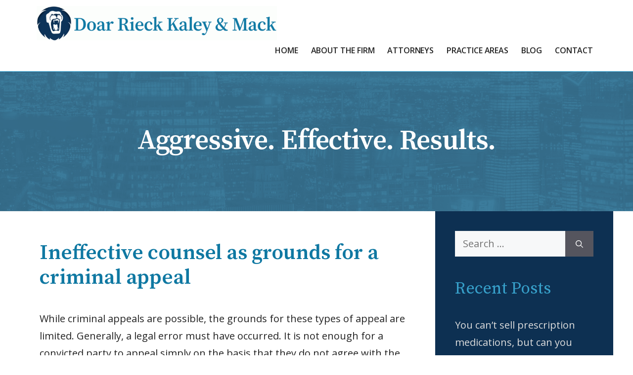

--- FILE ---
content_type: text/css
request_url: https://doarlaw.com/wp-content/themes/generatepress-child/style.css?ver=1725030660
body_size: 20988
content:
/* CSS Document */

/*
Theme Name: Generatepress Child
Theme URI: https://wordpress.org/themes/generatepress/
Description: Generatepress Child Theme for Doar Rieck Kaley & Mack website, 6-18-24
Author: DLS Design
Author URL: https://www.dlsdesign.com
Template: generatepress
Version: 1.4
Text Domain: generatepress-child  */
/* Custom CSS goes after this line */

/* fonts

font-family: 'Source Serif Pro', Georgia, serif;
font-family: 'Open Sans', Helvetica, Arial, sans-serif;
font-family: 'Source Sans Pro', sans-serif;


*/

/* colors

Blue towards teal for H2, small boxes:
#0f78a2;

Blue towards teal against dark blue:
#1178a3;

Link color stemming from above:
#005573;

Current page color from wp customize:
#0d6588;

Dark blue for footer: 
#0a2d50;

Paragraph text:
#222222;

Neutral gray for bio box:
#f2f2f2;

*/

.site-header {
	margin-top: 32px;
}

.home .site-header {
	background-image: url(https://www.doarlaw.com/wp-content/themes/generatepress-child/img/magnificent-downtown-2400x1600-80q-color-shift-2.jpg);
    background-repeat: no-repeat;
    background-size: cover;
    background-position: center center;
	background-color: #1a486b;
    height: 1000px;
}

.home .site-branding {
	animation: fadeIn 7.5s;
    -webkit-animation: fadeIn 7.5s;
    -moz-animation: fadeIn 7.5s;
    -o-animation: fadeIn 7.5s;
    -ms-animation: fadeIn 7.5s;
}

    @keyframes fadeIn {
      0% { opacity: 0; }
      100% { opacity: 1; }
    }

    @-moz-keyframes fadeIn {
      0% { opacity: 0; }
      100% { opacity: 1; }
    }

    @-webkit-keyframes fadeIn {
      0% { opacity: 0; }
      100% { opacity: 1; }
    }

    @-o-keyframes fadeIn {
      0% { opacity: 0; }
      100% { opacity: 1; }
    }

    @-ms-keyframes fadeIn {
      0% { opacity: 0; }
      100% { opacity: 1; }
    }


.home .site-description {
    font-size: 68px;
}

.nav-align-right .inside-navigation {
    justify-content: flex-end;
    margin-right: 68px;
}

.home .entry-header {
	display: none;
}


#home-hero,
#home-contact {
	width: 100%;
	float: left;
	margin-left: auto;
    margin-right: auto;
	min-height: 140px;
}

#home-hero h1 {
	font-family: 'Source Serif Pro', Georgia, serif;
	font-weight: 400;
	font-size: 46px;
	text-align: center;
	padding-top: 40px;
}


#home-contact {
	margin-top: 25px;
}

#home-practices-block h2,
#home-contact h2,
#home-offices h2 {
	text-align: center;	
	font-size: 42px;
}

/* 7-26-24 hide until we can display only the 3 main practices 

#home-practices-block {
	display: none;
}

*/

#home-offices {
	width: 80%;
	float: left;
	margin-left: 10%;
    margin-right: 10%;
	margin-bottom: 80px;
	margin-top: 40px;
}

#home-office-1, 
#home-office-2 {
    float: left;
    width: 45%;
    margin: 2.5%;
    padding-top: 28px;
    min-height: 300px;
    border: solid 13px #1178a3;
}

.footer-widget-1 {
	margin-right: 20px;
}

.footer-widget-1 p.footer-small {
	font-size: 17px;
	padding-left: 20px;
}

.footer-widget-1 p.footer-small a {
	text-decoration: none;
}

.footer-widget-1 p.footer-small a:hover {
	border-bottom: solid .9px #ddd;
	color: #fff;
}

.footer-widget-1 #media_image-7 {
	margin-bottom: 18px;
}

.footer-widget-2,
.footer-widget-3 {
	margin-top: 18px;
}

.footer-widget-2 p,
.footer-widget-3 p {
	font-size: 18px;
}

.footer-widget-2 p a,
.footer-widget-3 p a {
	text-decoration: none;
}

.footer-widget-2 p a:hover,
.footer-widget-3 p a:hover {
	border-bottom: solid .9px #ddd;
}

ul.homepage-practices-list {
    list-style: none;
	margin-left: 0px;
}

ul.homepage-practices-list li {
    box-sizing: border-box;
    float: left;
	padding-top:30px;
    padding-left: 0px;
    padding-right: 0px;
    width: calc(100% / 3);
    max-width: 340px;
    min-height: 340px;
    margin: 20px;
}



ul.homepage-practices-list li a {
	font-size: 24px;
	font-weight: 600;
	margin-left: auto;
	margin-right: auto;
	padding-top: 78px;
	color: white;
    display: block;
    text-align: center;
	text-decoration: none;
}

ul.homepage-practices-list li a:hover {
	color: #eee;
	border-bottom: solid .9px #eee;
	width: fit-content;
	/*padding-left: 0px;
	padding-right: 0px;*/
    margin-left: auto;
    margin-right: auto;
}

/* from drmlaw, method for applying single image when post-id didn't work
.page-practice-areas article.practice-areas:nth-of-type(3n+2) .inside-article, .page-practice-areas article.practice-areas:nth-of-type(3n+1):nth-last-of-type(-n+2) .inside-article
*/


.home .homepage-practice-title:nth-of-type(3n+1) {
	background-image: url(https://doarlaw.com/wp-content/themes/generatepress-child/img/man-kneeling-handcuffs-720x680.jpg);
	background-size: cover;
    background-repeat: no-repeat;
    background-position-x: center;
    background-position-y: center;
	/*background-color: green;*/
} 

.home .homepage-practice-title:nth-of-type(3n+2) {
	background-image: url(https://doarlaw.com/wp-content/themes/generatepress-child/img/hands-on-keyboard-720x680.jpg);
	background-size: cover;
    background-repeat: no-repeat;
    background-position-x: center;
    background-position-y: center;
	/*background-color: orange;*/
}
 
.home .homepage-practice-title:nth-of-type(3n+3) {
	background-image: url(https://doarlaw.com/wp-content/themes/generatepress-child/img/writing-on-papers-720x680.jpg);
	background-size: cover;
    background-repeat: no-repeat;
    background-position-x: center;
    background-position-y: center;
	/*background-color: purple;*/
}
 





/* blog */

.single .comments-area {
	display: none;
}

.single .posted-on,
.single .byline,
.blog .posted-on,
.blog .byline,
.blog .comments-link,
.search .posted-on,
.search .byline,
.search .comments-link,
.category .posted-on,
.category .byline,
.category .comments-link {
	display: none;
}

.blog .inside-article /*.entry-header*/ h2 {
	weight: 700;
}

.blog .entry-header h2 a {
	color: #0d6588;
}

.blog .inside-article {
    border-bottom: solid 1px gainsboro;
    padding-left: 20px;
    padding-right: 20px;
    margin-right: 20px;
}

.widget-area .widget {
    padding-top: 10px;
    padding-right: 40px;
    padding-bottom: 10px;
    padding-left: 40px;
}

.sidebar .widget .widget-title {
	font-family: 'Source Serif Pro', Georgia, serif;
	font-size: 34px;
	font-weight: 500;
    color: #37a0ca;
}

.sidebar .widget ul li {
	font-size: 20px;
	font-weight: 400;
	padding-bottom: 14px;
}

.sidebar .widget ul li a {
	text-decoration: none;
	color: #ddd;
}

.sidebar .widget ul li a:hover {
	color: #fff;
	border-bottom: solid .9px #ddd;
}

.separate-containers .inside-right-sidebar {
    margin-top: 0px;
    margin-bottom: 20px;
    padding-top: 30px;
    padding-bottom: 30px;
    background-color: #0d3052;
}

/* end blog */

/* 7-25-24 can comment out practice areas, but it will place the blog widget, not a custom one */

.post-type-archive-practice-areas .is-right-sidebar,
.single-practice-areas .is-right-sidebar,
.post-type-archive-attorneys .is-right-sidebar,
.single-attorneys .is-right-sidebar,
.home .is-right-sidebar,
.page-template-default .is-right-sidebar,
.page-template-page-contact .is-right-sidebar {
    display: none;
    /*width: 30%;*/
}

/* 7-25-24 can comment out practice areas, but it will place the blog widget, not a custom one */

.home .content-area,
.post-type-archive-practice-areas .content-area,
.single-practice-areas .content-area,
.post-type-archive-attorneys .content-area,
.single-attorneys .content-area,
.page-template-default .content-area,
.page-template-page-contact .content-area {
    width: 100%;
}


.single-practice-areas h2 {
	font-weight: 600;
}

#single-practice-main {
	float: left;
	width: 65%;
}

#practices-side-list {
	float: left;
	width: 28%;
	margin-top: 45px;
}

#practices-side-list h3 {
	font-weight: 500;
}

#practices-side-list h3 a {
	text-decoration: none;
	color: #1178a3;
}

#practices-side-list ul li a {
	text-decoration: none;
	color: #0b516f;
}




#practices-side-list h3 a:hover,
#practices-side-list ul li a:hover {
	color: #333;
	border-bottom: solid .9px #333;
}

#practices-side-list ul {
    list-style: none;
    margin-left: 20px;
}

/* attorney bios */

.single-attorneys .featured-image {
	display: none;
}

#mobile-lawyer-name {
	display: none;
}

#bio-left {
	float: left;
	width: 26%;
	margin-right: 1.5%;
}

#bio-right {
	float: left;
	width: 72%;
}

.single-attorneys .entry-content {
	margin-top: .8em;
}

.single-attorneys #credentials-column {
	margin-left: 40px;
}

.single-attorneys h3 {
    font-family: 'Source Serif Pro', Georgia, serif;
    font-size: 36px;
    font-weight: 600;
    color: #0f78a2;
	margin-bottom: 10px;
}

#bio-right ul li {
	font-size: 19px;
    margin-top: 0px;
    margin-left: -16px;
}

/* attorney archive */
/* practice archive */


.post-type-archive-attorneys .post-image,
.post-type-archive-attorneys .entry-summary,
.post-type-archive-practice-areas .entry-summary {
	display: none;
}


.post-type-archive-attorneys article,
.post-type-archive-practice-areas article {
    box-sizing: border-box;
    float: left;
    margin-bottom: 0px;
    padding-left: 0px;
    padding-right: 0px;
    width: calc(100% / 3);
    max-width: 400px;
    min-width: 300px;
}

.post-type-archive-attorneys .inside-article,
.post-type-archive-practice-areas .inside-article {
    text-align: center;
    min-height: 400px;
    margin: 10px;
    background-color: #0a2d50;
	padding-top: 140px;
}

.post-type-archive-practice-areas .page-header h1 {
	font-size: 72px;
	text-align: center;
}

.post-type-archive-attorneys .site-footer,
.post-type-archive-practice-areas .site-footer {
	margin-top: 120px;
}

.single-attorneys .site-footer,
.single-practice-areas .site-footer {
	margin-top: 76px;	
}

.post-type-archive-attorneys .entry-header h2,
.post-type-archive-practice-areas .entry-header h2 {
	font-family: 'Source Sans Pro', sans-serif;
	font-weight: 600;
	text-transform: uppercase;
	text-align: center;
}

.post-type-archive-attorneys .page-header,
.post-type-archive-practice-areas .page-header {
	display: none;
}


.post-type-archive-attorneys .entry-header h2 a {
    font-family: 'Source Sans Pro', sans-serif;
	font-size: 27px;
	color: #eee;
}

.post-type-archive-attorneys .contact p {
	font-family: 'Source Sans Pro', sans-serif;
	color: #eee;
}

.post-type-archive-attorneys .contact p a {
	font-family: 'Source Sans Pro', sans-serif;
	color: #eee;
}

.post-type-archive-attorneys .entry-header h2 a:hover,
.post-type-archive-practice-areas .entry-header h2 a:hover {
	color: #ccc;
}


.post-type-archive-attorneys h1.faux-header,
.post-type-archive-practice-areas h1.faux-header {
	margin-top: 60px;
	font-size: 72px;
}

.post-type-archive-attorneys h2.note,
.post-type-archive-practice-areas h2.note {
	color: #333;
	font-size: 30px;
	width: 100%;
	margin-left: auto;
	margin-right: auto;
	margin-bottom: 40px;
}

.post-type-archive-attorneys h3.pointer-column {
	font-size: 42px;
}

.post-type-archive-attorneys h3.pointer-column a {
	text-decoration: none;
	color: #ddd;
}

.post-type-archive-attorneys h3.pointer-column a:hover {
	color: #fff;
}

/* backgrounds for main practice areas below */

.post-type-archive-practice-areas .entry-header h2 a {
    font-family: 'Source Sans Pro', sans-serif;
	font-size: 30px;
	color: #eee;
}

.post-type-archive-practice-areas .post-35 .inside-article {
	background-image: url(https://doarlaw.com/wp-content/themes/generatepress-child/img/man-kneeling-handcuffs-720x680.jpg);
	background-size: cover;
    background-repeat: no-repeat;
    background-position-x: center;
    background-position-y: center;
}

.post-type-archive-practice-areas .post-38 .inside-article {
	background-image: url(https://doarlaw.com/wp-content/themes/generatepress-child/img/hands-on-keyboard-720x680.jpg);
	background-size: cover;
    background-repeat: no-repeat;
    background-position-x: center;
    background-position-y: center;
}

.post-type-archive-practice-areas .post-39 .inside-article {
	background-image: url(https://doarlaw.com/wp-content/themes/generatepress-child/img/writing-on-papers-720x680.jpg);
	background-size: cover;
    background-repeat: no-repeat;
    background-position-x: center;
    background-position-y: center;
}



ul.practice-archive-sidebar {
    list-style: none;
    margin-left: 0px;
}

ul.practice-archive-sidebar li a {
	color: #ddd;
	text-decoration: none;
}

ul.practice-archive-sidebar li a:hover {
	color: #fff;
    border-bottom: .9px solid #fff;
}




#contact-page-form,
#contact-page-offices {
	padding-left: 40px;
	padding-right: 40px;
}

#contact-office-1, 
#contact-office-2 {
    float: left;
    width: 46%;
    margin: 2%;
    padding-top: 28px;
    min-height: 300px;
    border: solid .9px lightgray;
}


.page-template-page-contact #contact-page-offices {
	margin-bottom: 80px;
}


@media screen and (max-width: 1160px) {
	
	
	#home-practices-block {
        margin-left: 7%;
        margin-right: 7%;
        width: 86%;
    }
	
	ul.homepage-practices-list li {
        box-sizing: border-box;
        float: left;
        padding-top: 10px;
        padding-left: 0px;
        padding-right: 0px;
        width: calc(80% / 3);
        max-width: unset;
        min-height: 280px;
        margin: 20px;
    }
	
	#home-offices {
        margin-top: 20px;
        width: 86%;
        float: left;
        margin-left: 7%;
        margin-right: 7%;
        margin-bottom: 80px;
    }
	
	#home-office-1, #home-office-2 {
        float: left;
        width: 45%;
        margin: 2.5%;
        padding-top: 0px;
        min-height: 300px;
        border: solid 11px #1178a3;
    }
	
	#home-office-1 h3,
	#home-office-2 h3 {
        font-size: 24px;
        margin-bottom: 10px;
        line-height: 1.2em;
        font-weight: 500;
        text-transform: none;
    }
	
	#home-office-1 p,
	#home-office-2 p {
        font-size: 18px;
		letter-spacing: -0.02em;
        margin-bottom: 1.3em;
    }
	
	/* practice and attorney archives */
	
	.post-type-archive-attorneys article, 
	.post-type-archive-practice-areas article {
          box-sizing: border-box;
          float: left;
          margin-bottom: 0px;
          padding-left: 0px;
          padding-right: 0px;
          width: calc(100% / 3);
          max-width: unset;
          min-width: unset;
      }
	
	.post-type-archive-attorneys .inside-article, 
	.post-type-archive-practice-areas .inside-article {
          text-align: center;
          min-height: 340px;
          margin: 10px;
          background-color: #0a2d50;
          padding-top: 66px;
          padding-left: 15px;
          padding-right: 15px;
      }
	
	.post-type-archive-attorneys .entry-header h2, 
	.post-type-archive-practice-areas .entry-header h2 {
        font-size: unset;
        line-height: unset;
        font-family: 'Source Sans Pro', sans-serif;
        font-weight: 600;
        text-transform: uppercase;
        text-align: center;
    }
	
	.post-type-archive-attorneys .entry-header h2 a,
	.post-type-archive-practice-areas .entry-header h2 a {
        font-family: 'Source Sans Pro', sans-serif;
        font-size: 24px;
        line-height: 1.35em;
        color: #eee;
    }
	
	.post-type-archive-attorneys .contact p {
        font-family: 'Source Sans Pro', sans-serif;
        font-size: 18px;
        color: #eee;
    }
	
	/* single attorneys */
	
	.single-attorneys .site-main {
		margin-top: 0px;
	}
	
	#bio-left {
        float: left;
        width: 30%;
        margin-right: 1%;
        padding-left: 20px;
		margin-top: 15px;
    }
	
	#bio-phone,
	#bio-phone a,
	#bio-email,
	#bio-email a {
		font-size: 18px;
	}
	
	#bio-right {
        float: left;
        width: 69%;
    }
	
}

@media screen and (max-width: 768px) {
	
	.inside-header {
        padding: 70px 40px 70px 40px;
    }
	
	.home .site-header {
        background-image: url(https://www.doarlaw.com/wp-content/themes/generatepress-child/img/magnificent-downtown-2400x1600-80q-color-shift-2.jpg);
        background-repeat: no-repeat;
        background-size: cover;
        background-position: center center;
        background-color: #1a486b;
        height: 800px;
    }
	
	
	.home .site-description {
        font-size: 50px;
    }
	
	
	.site-description {
        font-family: 'Source Serif Pro', serif;
        font-weight: 500;
        font-size: 46px;
        letter-spacing: 0em;
        margin-top: -20px;
        margin-bottom: -24px;
    }
	
	/* mobile footer widgets */
	
	.footer-widget-1 {
        margin-right: 0px;
    }

    .footer-widget-1 p.footer-small {
        font-size: 17px;
        padding-left: 20px;
    }

    .footer-widget-1 #media_image-7 {
        margin-bottom: 5px;
    }

    .footer-widget-2,
    .footer-widget-3 {
        margin-top: 0px;
		largin-left: 20px;
    }

    .footer-widget-2 p,
    .footer-widget-3 p {
        font-size: 16px;
		letter-spacing: -0.025em;
    }

	
	#home-hero h1 {
        font-family: 'Source Serif Pro', Georgia, serif;
        font-weight: 400;
        font-size: 33px;
        line-height: 44px;
		letter-spacing: -0.025em;
        text-align: center;
        padding-top: 20px;
		padding-right: 10px;
		padding-bottom: 0px;
		padding-left: 10px;
    }
	
    ul.homepage-practices-list li {
        box-sizing: border-box;
		float: unset;
        padding-top: 30px;
        padding-left: 0px;
        padding-right: 0px;
		width: 220px;
        height: 180px;
		margin-left: auto;
		margin-right: auto;
        margin-bottom: 20px;
    }	
	
	#home-office-1, #home-office-2 {
        float: unset;
        width: fit-content;
        margin-left: auto;
        margin-right: auto;
        padding-top: 0px;
        min-height: unset;
        border: solid 10px #1178a3;
        margin-bottom: 20px;
    }
	
	#home-office-1 h3,
	#home-office-2 h3 {
        font-size: 24px;
        margin-bottom: 20px;
        line-height: 1.2em;
        font-weight: 400;
        text-transform: none;
    }
	
	#home-office-1 p,
	#home-office-2 p {
        margin-bottom: 1.5em;
        font-size: 18px;
    }
	
	/* pages */
	
	.page-template-default .inside-article p {
		font-size: 19px;
	}
	
    /* about page mobile */
	
	.page-id-9 .entry-header h1 {
		font-size: 32px;
	}
	
	.page-id-9 h2 {
		font-size: 24px;
	}
	
	/* attorney and practices archives mobile */
	
	.post-type-archive-attorneys article, 
	.post-type-archive-practice-areas article {
        box-sizing: border-box;
        float: none;
        margin-bottom: 0px;
        margin-left: 10%;
        margin-right: 10%;
        padding-left: 0px;
        padding-right: 0px;
        width: 80%;
        max-width: unset;
        min-width: unset;
    }
	
	.post-type-archive-practice-areas .page-header h1 {
        font-size: 36px;
        text-align: center;
    }
	
	.post-type-archive-attorneys .page-header {
		display: none;
	}
	
	
	.post-type-archive-attorneys h1.faux-header {
        font-size: 36px;
    }
	
	.post-type-archive-attorneys h2.note {
        color: #333;
        font-size: 24px;
        width: unset;
        margin-left: auto;
        margin-right: auto;
    }
	
	/* attorney bios mobile */
	
	.single-attorneys .entry-header {
		display: none;
	}
	
	
	#mobile-lawyer-name {
        display: inline-block;
    }
	
	#mobile-lawyer-name h1 {
		font-size: 36px;
		letter-spacing: -0.02em;
	}
	
	.single-attorneys h3 {
		font-size: 30px;
	}
	
	#bio-left {
        float: unset;
        width: 82%;
        margin-left: auto;
        margin-right: auto;
		padding-left: 0px;
    }
	
	#bio-left {
		font-size: 18px;
	}
	
	#bio-right {
        float: unset;
        width: 100%;
		margin-left: 0px;
	}
	
	.single-attorneys .inside-article {
		padding-top: 5px;
		padding-right: 32px;
		padding-bottom: 20px;
		padding-left: 30px;
	}
	#bio-right p,
	#bio-right ul li {
		font-size: 18px;	
	}
	
	#bio-right ul {
		margin-top: 0px;
		margin-right: 0px;
		margin-bottom: 1em;
		margin-left: 1.65em;
    }
	
	.single-attorneys .credentials-column {
		margin-left: 28px;
	}
	
	
	/* mobile practice area pages */
	
	#single-practice-main {
        float: unset;
        width: 100%;
    }
	
	#practices-side-list {
        float: unset;
        width: 100%;
        margin-top: 15px;
        margin-left: 7.5%;
    }
	
	.single-practice-areas h2 {
        font-size: 32px;
		letter-spacing: -0.025em;
        font-weight: 600;
    }
	
	#practices-side-list h3 {
		font-size: 22px;
        font-weight: 500;
    }

	
	#practices-side-list ul li {
		font-size: 18px;
    }
	
	/* contact page */
	
	#contact-office-1, #contact-office-2 {
        float: unset;
        width: 100%;
        margin-left: auto;
        padding-top: 28px;
        min-height: unset;
        border: solid .9px lightgray;
        margin-right: auto;
        margin-bottom: 20px;
    }
	
	#contact-office-1 h3,
	#contact-office-2 h3 {
        font-size: 22px;
        margin-bottom: 5px;
        line-height: 1.2em;
        font-weight: 400;
        text-transform: none;
    }

	#contact-office-1 p,
	#contact-office-2 p  {
        margin-bottom: 1.5em;
        font-size: 18px;
    }

	
	
}
	
	
	
